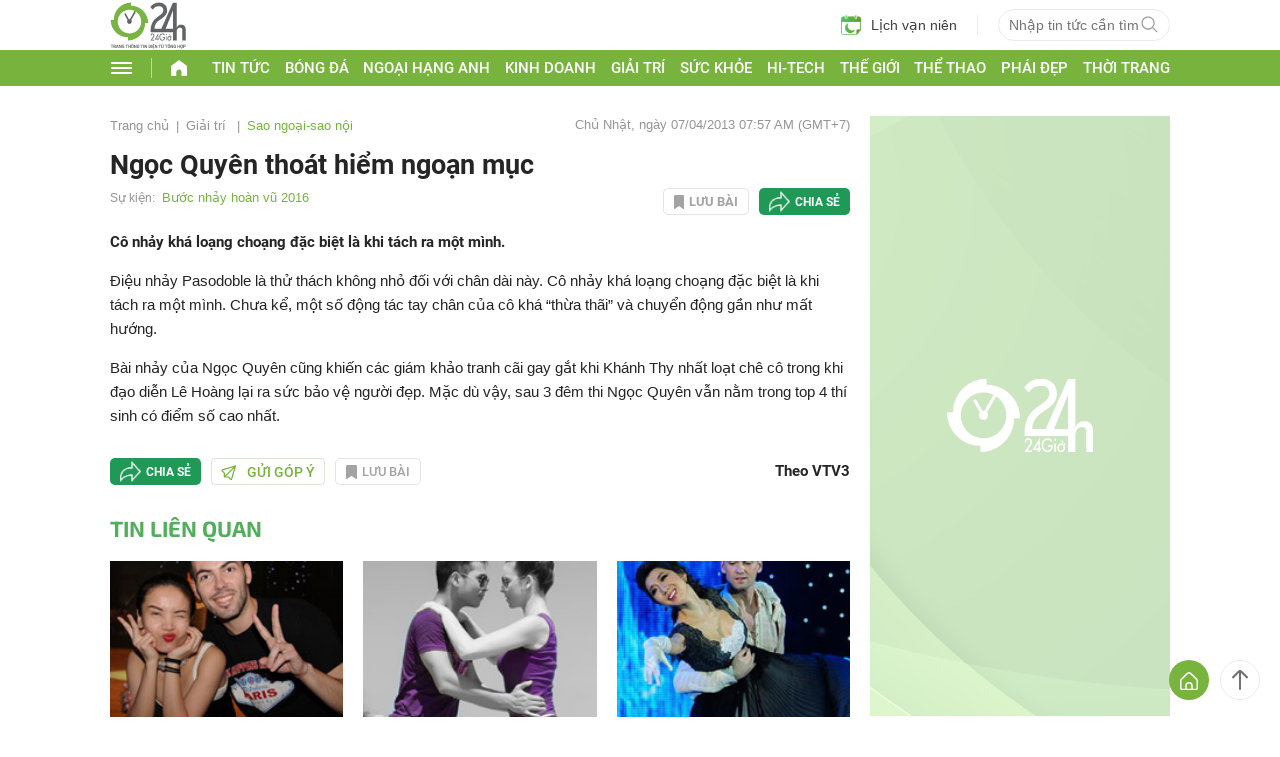

--- FILE ---
content_type: text/html; charset=utf-8
request_url: https://www.google.com/recaptcha/api2/aframe
body_size: 269
content:
<!DOCTYPE HTML><html><head><meta http-equiv="content-type" content="text/html; charset=UTF-8"></head><body><script nonce="7A98JE4--O80FHzfSVQhGQ">/** Anti-fraud and anti-abuse applications only. See google.com/recaptcha */ try{var clients={'sodar':'https://pagead2.googlesyndication.com/pagead/sodar?'};window.addEventListener("message",function(a){try{if(a.source===window.parent){var b=JSON.parse(a.data);var c=clients[b['id']];if(c){var d=document.createElement('img');d.src=c+b['params']+'&rc='+(localStorage.getItem("rc::a")?sessionStorage.getItem("rc::b"):"");window.document.body.appendChild(d);sessionStorage.setItem("rc::e",parseInt(sessionStorage.getItem("rc::e")||0)+1);localStorage.setItem("rc::h",'1769429698624');}}}catch(b){}});window.parent.postMessage("_grecaptcha_ready", "*");}catch(b){}</script></body></html>

--- FILE ---
content_type: application/javascript; charset=utf-8
request_url: https://fundingchoicesmessages.google.com/f/AGSKWxXt4NIzESd8ykgTZK_edWqKibQX3GANQhA3Y6UvKhkmHCTKcRPsihW6BfkPLnePzacFA0nejfIH4jv_Ow4_NDCnP_s9Sby92mq_kpz4cihde8tla-tsWM2-gkHOKLXl2f5ufMzfcExQgYYLddQBpa2GnQp_hyea3o0MbxpL19K_p4K2Z15dXPzCV7Cv/_/300x250ad./adition./ads_start./googlead336x280._Mobile_Ad_
body_size: -1289
content:
window['71a733c8-4e45-41f4-98c0-c203cf3d8b4e'] = true;

--- FILE ---
content_type: text/plain
request_url: https://rtb.openx.net/openrtbb/prebidjs
body_size: -83
content:
{"id":"a70e7d4c-1239-4aae-9d1e-525f408e705a","nbr":0}